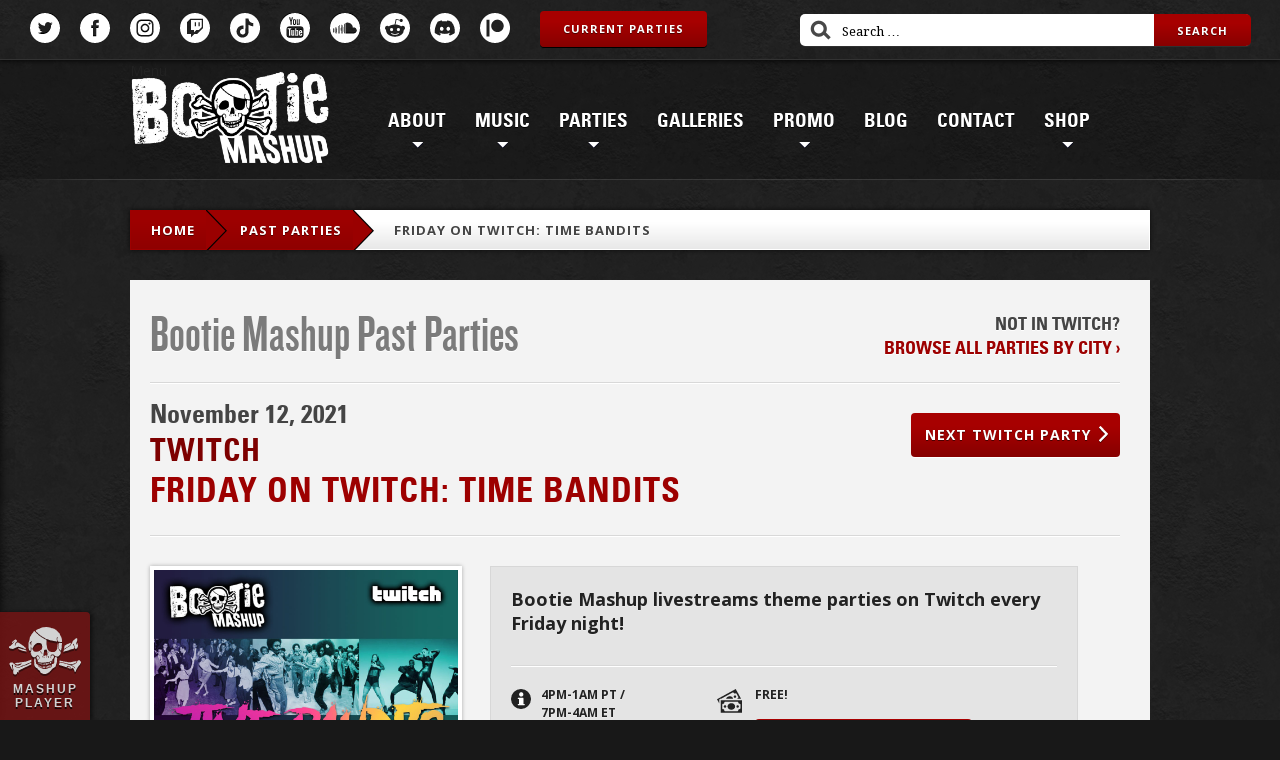

--- FILE ---
content_type: text/html; charset=UTF-8
request_url: https://bootiemashup.com/parties/friday-on-twitch-time-bandits/
body_size: 16786
content:
<!DOCTYPE html>
<!--[if lt IE 7]>      <html lang="en" class="no-js lt-ie9 lt-ie8 lt-ie7"> <![endif]-->
<!--[if IE 7]>         <html lang="en" class="no-js lt-ie9 lt-ie8"> <![endif]-->
<!--[if IE 8]>         <html lang="en" class="no-js lt-ie9"> <![endif]-->
<!--[if gt IE 8]><!--> <html lang="en" class="no-js"> <!--<![endif]-->
<head>

    
    <meta name="theme-color" content="#7f0000">
    <meta name="msapplication-TileColor" content="#7f0000">
    <meta name="msapplication-TileImage" content="/ms-icon-144x144.png">
    <meta http-equiv="X-UA-Compatible" content="IE=edge">
    <meta name='viewport' content='width=device-width, initial-scale=1, maximum-scale=1, minimum-scale=1'>
    <link rel="manifest" href="https://bootiemashup.com/wp-content/themes/bootie/img/favicon/manifest.json">
    <link rel="apple-touch-icon" sizes="57x57" href="https://bootiemashup.com/wp-content/themes/bootie/img/favicon/apple-icon-57x57.png">
    <link rel="apple-touch-icon" sizes="60x60" href="https://bootiemashup.com/wp-content/themes/bootie/img/favicon/apple-icon-60x60.png">
    <link rel="apple-touch-icon" sizes="72x72" href="https://bootiemashup.com/wp-content/themes/bootie/img/favicon/apple-icon-72x72.png">
    <link rel="apple-touch-icon" sizes="76x76" href="https://bootiemashup.com/wp-content/themes/bootie/img/favicon/apple-icon-76x76.png">
    <link rel="apple-touch-icon" sizes="114x114" href="https://bootiemashup.com/wp-content/themes/bootie/img/favicon/apple-icon-114x114.png">
    <link rel="apple-touch-icon" sizes="120x120" href="https://bootiemashup.com/wp-content/themes/bootie/img/favicon/apple-icon-120x120.png">
    <link rel="apple-touch-icon" sizes="144x144" href="https://bootiemashup.com/wp-content/themes/bootie/img/favicon/apple-icon-144x144.png">
    <link rel="apple-touch-icon" sizes="152x152" href="https://bootiemashup.com/wp-content/themes/bootie/img/favicon/apple-icon-152x152.png">
    <link rel="apple-touch-icon" sizes="180x180" href="https://bootiemashup.com/wp-content/themes/bootie/img/favicon/apple-icon-180x180.png">
    <link rel="icon" type="image/png" sizes="192x192" href="https://bootiemashup.com/wp-content/themes/bootie/img/favicon/android-icon-192x192.png">
    <link rel="icon" type="image/png" sizes="32x32" href="https://bootiemashup.com/wp-content/themes/bootie/img/favicon/favicon-32x32.png">
    <link rel="icon" type="image/png" sizes="96x96" href="https://bootiemashup.com/wp-content/themes/bootie/img/favicon/favicon-96x96.png">
    <link rel="icon" type="image/png" sizes="16x16" href="https://bootiemashup.com/wp-content/themes/bootie/img/favicon/favicon-16x16.png">

    <title>Bootie Mashup</title>

    <!-- Begin Mailchimp Signup Form -->
    <link href="//cdn-images.mailchimp.com/embedcode/slim-10_7.css" rel="stylesheet" type="text/css">
    <style type="text/css">
        #mc_embed_signup{background:#fff; clear:left; font:14px Helvetica,Arial,sans-serif; }
        #mc_embed_signup input.button {
            background: #9d0000;
            background: -webkit-gradient(linear, left top, left bottom, color-stop(30%, #a70000), to(#870000));
            background: linear-gradient(to bottom, #a70000 30%, #870000 100%);
            background: -ms-linear-gradient(top, #a70000 30%, #870000 100%);
            filter: progid:DXImageTransform.Microsoft.gradient(startColorstr='#a70000', endColorstr='#870000', GradientType=0);
            border-radius: 4px;
            -webkit-box-shadow: #fff 0 1px;
            box-shadow: #fff 0 1px;
            color: #fff;
            display: inline-block;
            font-family: "Open Sans";
            font-size: 11px;
            font-weight: bold;
            line-height: 36px;
            letter-spacing: 1px;
            text-align: center;
            text-shadow: rgba(0, 0, 0, 0.5) 0 1px;
            text-transform: uppercase;
            padding: 0px 23px;
            height: 36px;
        }
        /* Add your own Mailchimp form style overrides in your site stylesheet or in this style block.
           We recommend moving this block and the preceding CSS link to the HEAD of your HTML file. */
    </style>

    <meta name='robots' content='index, follow, max-image-preview:large, max-snippet:-1, max-video-preview:-1' />
	<style>img:is([sizes="auto" i], [sizes^="auto," i]) { contain-intrinsic-size: 3000px 1500px }</style>
	
	<!-- This site is optimized with the Yoast SEO plugin v25.8 - https://yoast.com/wordpress/plugins/seo/ -->
	<link rel="canonical" href="https://bootiemashup.com/parties/friday-on-twitch-time-bandits/" />
	<script type="application/ld+json" class="yoast-schema-graph">{"@context":"https://schema.org","@graph":[{"@type":"WebPage","@id":"https://bootiemashup.com/parties/friday-on-twitch-time-bandits/","url":"https://bootiemashup.com/parties/friday-on-twitch-time-bandits/","name":"Friday on Twitch: Time Bandits - Bootie Mashup","isPartOf":{"@id":"https://bootiemashup.com/#website"},"datePublished":"2021-10-23T07:00:01+00:00","dateModified":"2021-10-27T02:11:03+00:00","breadcrumb":{"@id":"https://bootiemashup.com/parties/friday-on-twitch-time-bandits/#breadcrumb"},"inLanguage":"en-US","potentialAction":[{"@type":"ReadAction","target":["https://bootiemashup.com/parties/friday-on-twitch-time-bandits/"]}]},{"@type":"BreadcrumbList","@id":"https://bootiemashup.com/parties/friday-on-twitch-time-bandits/#breadcrumb","itemListElement":[{"@type":"ListItem","position":1,"name":"Home","item":"https://bootiemashup.com/"},{"@type":"ListItem","position":2,"name":"Parties","item":"https://bootiemashup.com/parties/"},{"@type":"ListItem","position":3,"name":"Friday on Twitch: Time Bandits"}]},{"@type":"WebSite","@id":"https://bootiemashup.com/#website","url":"https://bootiemashup.com/","name":"Bootie Mashup","description":"The best mashups (and mashup parties) in the world ever.","publisher":{"@id":"https://bootiemashup.com/#organization"},"potentialAction":[{"@type":"SearchAction","target":{"@type":"EntryPoint","urlTemplate":"https://bootiemashup.com/?s={search_term_string}"},"query-input":{"@type":"PropertyValueSpecification","valueRequired":true,"valueName":"search_term_string"}}],"inLanguage":"en-US"},{"@type":"Organization","@id":"https://bootiemashup.com/#organization","name":"Bootie Mashup","url":"https://bootiemashup.com/","logo":{"@type":"ImageObject","inLanguage":"en-US","@id":"https://bootiemashup.com/#/schema/logo/image/","url":"","contentUrl":"","caption":"Bootie Mashup"},"image":{"@id":"https://bootiemashup.com/#/schema/logo/image/"},"sameAs":["https://www.facebook.com/BootieMashup","https://x.com/bootiemashup","http://instagram.com/bootiemashup","https://www.youtube.com/bootiemashup"]}]}</script>
	<!-- / Yoast SEO plugin. -->


<script type="text/javascript">
/* <![CDATA[ */
window._wpemojiSettings = {"baseUrl":"https:\/\/s.w.org\/images\/core\/emoji\/16.0.1\/72x72\/","ext":".png","svgUrl":"https:\/\/s.w.org\/images\/core\/emoji\/16.0.1\/svg\/","svgExt":".svg","source":{"concatemoji":"https:\/\/bootiemashup.com\/wp-includes\/js\/wp-emoji-release.min.js?ver=08d97454f26701ba460f15ca929fe60d"}};
/*! This file is auto-generated */
!function(s,n){var o,i,e;function c(e){try{var t={supportTests:e,timestamp:(new Date).valueOf()};sessionStorage.setItem(o,JSON.stringify(t))}catch(e){}}function p(e,t,n){e.clearRect(0,0,e.canvas.width,e.canvas.height),e.fillText(t,0,0);var t=new Uint32Array(e.getImageData(0,0,e.canvas.width,e.canvas.height).data),a=(e.clearRect(0,0,e.canvas.width,e.canvas.height),e.fillText(n,0,0),new Uint32Array(e.getImageData(0,0,e.canvas.width,e.canvas.height).data));return t.every(function(e,t){return e===a[t]})}function u(e,t){e.clearRect(0,0,e.canvas.width,e.canvas.height),e.fillText(t,0,0);for(var n=e.getImageData(16,16,1,1),a=0;a<n.data.length;a++)if(0!==n.data[a])return!1;return!0}function f(e,t,n,a){switch(t){case"flag":return n(e,"\ud83c\udff3\ufe0f\u200d\u26a7\ufe0f","\ud83c\udff3\ufe0f\u200b\u26a7\ufe0f")?!1:!n(e,"\ud83c\udde8\ud83c\uddf6","\ud83c\udde8\u200b\ud83c\uddf6")&&!n(e,"\ud83c\udff4\udb40\udc67\udb40\udc62\udb40\udc65\udb40\udc6e\udb40\udc67\udb40\udc7f","\ud83c\udff4\u200b\udb40\udc67\u200b\udb40\udc62\u200b\udb40\udc65\u200b\udb40\udc6e\u200b\udb40\udc67\u200b\udb40\udc7f");case"emoji":return!a(e,"\ud83e\udedf")}return!1}function g(e,t,n,a){var r="undefined"!=typeof WorkerGlobalScope&&self instanceof WorkerGlobalScope?new OffscreenCanvas(300,150):s.createElement("canvas"),o=r.getContext("2d",{willReadFrequently:!0}),i=(o.textBaseline="top",o.font="600 32px Arial",{});return e.forEach(function(e){i[e]=t(o,e,n,a)}),i}function t(e){var t=s.createElement("script");t.src=e,t.defer=!0,s.head.appendChild(t)}"undefined"!=typeof Promise&&(o="wpEmojiSettingsSupports",i=["flag","emoji"],n.supports={everything:!0,everythingExceptFlag:!0},e=new Promise(function(e){s.addEventListener("DOMContentLoaded",e,{once:!0})}),new Promise(function(t){var n=function(){try{var e=JSON.parse(sessionStorage.getItem(o));if("object"==typeof e&&"number"==typeof e.timestamp&&(new Date).valueOf()<e.timestamp+604800&&"object"==typeof e.supportTests)return e.supportTests}catch(e){}return null}();if(!n){if("undefined"!=typeof Worker&&"undefined"!=typeof OffscreenCanvas&&"undefined"!=typeof URL&&URL.createObjectURL&&"undefined"!=typeof Blob)try{var e="postMessage("+g.toString()+"("+[JSON.stringify(i),f.toString(),p.toString(),u.toString()].join(",")+"));",a=new Blob([e],{type:"text/javascript"}),r=new Worker(URL.createObjectURL(a),{name:"wpTestEmojiSupports"});return void(r.onmessage=function(e){c(n=e.data),r.terminate(),t(n)})}catch(e){}c(n=g(i,f,p,u))}t(n)}).then(function(e){for(var t in e)n.supports[t]=e[t],n.supports.everything=n.supports.everything&&n.supports[t],"flag"!==t&&(n.supports.everythingExceptFlag=n.supports.everythingExceptFlag&&n.supports[t]);n.supports.everythingExceptFlag=n.supports.everythingExceptFlag&&!n.supports.flag,n.DOMReady=!1,n.readyCallback=function(){n.DOMReady=!0}}).then(function(){return e}).then(function(){var e;n.supports.everything||(n.readyCallback(),(e=n.source||{}).concatemoji?t(e.concatemoji):e.wpemoji&&e.twemoji&&(t(e.twemoji),t(e.wpemoji)))}))}((window,document),window._wpemojiSettings);
/* ]]> */
</script>
<style id='wp-emoji-styles-inline-css' type='text/css'>

	img.wp-smiley, img.emoji {
		display: inline !important;
		border: none !important;
		box-shadow: none !important;
		height: 1em !important;
		width: 1em !important;
		margin: 0 0.07em !important;
		vertical-align: -0.1em !important;
		background: none !important;
		padding: 0 !important;
	}
</style>
<link rel='stylesheet' id='wp-block-library-css' href='https://bootiemashup.com/wp-includes/css/dist/block-library/style.min.css?ver=08d97454f26701ba460f15ca929fe60d' type='text/css' media='all' />
<style id='classic-theme-styles-inline-css' type='text/css'>
/*! This file is auto-generated */
.wp-block-button__link{color:#fff;background-color:#32373c;border-radius:9999px;box-shadow:none;text-decoration:none;padding:calc(.667em + 2px) calc(1.333em + 2px);font-size:1.125em}.wp-block-file__button{background:#32373c;color:#fff;text-decoration:none}
</style>
<style id='global-styles-inline-css' type='text/css'>
:root{--wp--preset--aspect-ratio--square: 1;--wp--preset--aspect-ratio--4-3: 4/3;--wp--preset--aspect-ratio--3-4: 3/4;--wp--preset--aspect-ratio--3-2: 3/2;--wp--preset--aspect-ratio--2-3: 2/3;--wp--preset--aspect-ratio--16-9: 16/9;--wp--preset--aspect-ratio--9-16: 9/16;--wp--preset--color--black: #000000;--wp--preset--color--cyan-bluish-gray: #abb8c3;--wp--preset--color--white: #ffffff;--wp--preset--color--pale-pink: #f78da7;--wp--preset--color--vivid-red: #cf2e2e;--wp--preset--color--luminous-vivid-orange: #ff6900;--wp--preset--color--luminous-vivid-amber: #fcb900;--wp--preset--color--light-green-cyan: #7bdcb5;--wp--preset--color--vivid-green-cyan: #00d084;--wp--preset--color--pale-cyan-blue: #8ed1fc;--wp--preset--color--vivid-cyan-blue: #0693e3;--wp--preset--color--vivid-purple: #9b51e0;--wp--preset--gradient--vivid-cyan-blue-to-vivid-purple: linear-gradient(135deg,rgba(6,147,227,1) 0%,rgb(155,81,224) 100%);--wp--preset--gradient--light-green-cyan-to-vivid-green-cyan: linear-gradient(135deg,rgb(122,220,180) 0%,rgb(0,208,130) 100%);--wp--preset--gradient--luminous-vivid-amber-to-luminous-vivid-orange: linear-gradient(135deg,rgba(252,185,0,1) 0%,rgba(255,105,0,1) 100%);--wp--preset--gradient--luminous-vivid-orange-to-vivid-red: linear-gradient(135deg,rgba(255,105,0,1) 0%,rgb(207,46,46) 100%);--wp--preset--gradient--very-light-gray-to-cyan-bluish-gray: linear-gradient(135deg,rgb(238,238,238) 0%,rgb(169,184,195) 100%);--wp--preset--gradient--cool-to-warm-spectrum: linear-gradient(135deg,rgb(74,234,220) 0%,rgb(151,120,209) 20%,rgb(207,42,186) 40%,rgb(238,44,130) 60%,rgb(251,105,98) 80%,rgb(254,248,76) 100%);--wp--preset--gradient--blush-light-purple: linear-gradient(135deg,rgb(255,206,236) 0%,rgb(152,150,240) 100%);--wp--preset--gradient--blush-bordeaux: linear-gradient(135deg,rgb(254,205,165) 0%,rgb(254,45,45) 50%,rgb(107,0,62) 100%);--wp--preset--gradient--luminous-dusk: linear-gradient(135deg,rgb(255,203,112) 0%,rgb(199,81,192) 50%,rgb(65,88,208) 100%);--wp--preset--gradient--pale-ocean: linear-gradient(135deg,rgb(255,245,203) 0%,rgb(182,227,212) 50%,rgb(51,167,181) 100%);--wp--preset--gradient--electric-grass: linear-gradient(135deg,rgb(202,248,128) 0%,rgb(113,206,126) 100%);--wp--preset--gradient--midnight: linear-gradient(135deg,rgb(2,3,129) 0%,rgb(40,116,252) 100%);--wp--preset--font-size--small: 13px;--wp--preset--font-size--medium: 20px;--wp--preset--font-size--large: 36px;--wp--preset--font-size--x-large: 42px;--wp--preset--spacing--20: 0.44rem;--wp--preset--spacing--30: 0.67rem;--wp--preset--spacing--40: 1rem;--wp--preset--spacing--50: 1.5rem;--wp--preset--spacing--60: 2.25rem;--wp--preset--spacing--70: 3.38rem;--wp--preset--spacing--80: 5.06rem;--wp--preset--shadow--natural: 6px 6px 9px rgba(0, 0, 0, 0.2);--wp--preset--shadow--deep: 12px 12px 50px rgba(0, 0, 0, 0.4);--wp--preset--shadow--sharp: 6px 6px 0px rgba(0, 0, 0, 0.2);--wp--preset--shadow--outlined: 6px 6px 0px -3px rgba(255, 255, 255, 1), 6px 6px rgba(0, 0, 0, 1);--wp--preset--shadow--crisp: 6px 6px 0px rgba(0, 0, 0, 1);}:where(.is-layout-flex){gap: 0.5em;}:where(.is-layout-grid){gap: 0.5em;}body .is-layout-flex{display: flex;}.is-layout-flex{flex-wrap: wrap;align-items: center;}.is-layout-flex > :is(*, div){margin: 0;}body .is-layout-grid{display: grid;}.is-layout-grid > :is(*, div){margin: 0;}:where(.wp-block-columns.is-layout-flex){gap: 2em;}:where(.wp-block-columns.is-layout-grid){gap: 2em;}:where(.wp-block-post-template.is-layout-flex){gap: 1.25em;}:where(.wp-block-post-template.is-layout-grid){gap: 1.25em;}.has-black-color{color: var(--wp--preset--color--black) !important;}.has-cyan-bluish-gray-color{color: var(--wp--preset--color--cyan-bluish-gray) !important;}.has-white-color{color: var(--wp--preset--color--white) !important;}.has-pale-pink-color{color: var(--wp--preset--color--pale-pink) !important;}.has-vivid-red-color{color: var(--wp--preset--color--vivid-red) !important;}.has-luminous-vivid-orange-color{color: var(--wp--preset--color--luminous-vivid-orange) !important;}.has-luminous-vivid-amber-color{color: var(--wp--preset--color--luminous-vivid-amber) !important;}.has-light-green-cyan-color{color: var(--wp--preset--color--light-green-cyan) !important;}.has-vivid-green-cyan-color{color: var(--wp--preset--color--vivid-green-cyan) !important;}.has-pale-cyan-blue-color{color: var(--wp--preset--color--pale-cyan-blue) !important;}.has-vivid-cyan-blue-color{color: var(--wp--preset--color--vivid-cyan-blue) !important;}.has-vivid-purple-color{color: var(--wp--preset--color--vivid-purple) !important;}.has-black-background-color{background-color: var(--wp--preset--color--black) !important;}.has-cyan-bluish-gray-background-color{background-color: var(--wp--preset--color--cyan-bluish-gray) !important;}.has-white-background-color{background-color: var(--wp--preset--color--white) !important;}.has-pale-pink-background-color{background-color: var(--wp--preset--color--pale-pink) !important;}.has-vivid-red-background-color{background-color: var(--wp--preset--color--vivid-red) !important;}.has-luminous-vivid-orange-background-color{background-color: var(--wp--preset--color--luminous-vivid-orange) !important;}.has-luminous-vivid-amber-background-color{background-color: var(--wp--preset--color--luminous-vivid-amber) !important;}.has-light-green-cyan-background-color{background-color: var(--wp--preset--color--light-green-cyan) !important;}.has-vivid-green-cyan-background-color{background-color: var(--wp--preset--color--vivid-green-cyan) !important;}.has-pale-cyan-blue-background-color{background-color: var(--wp--preset--color--pale-cyan-blue) !important;}.has-vivid-cyan-blue-background-color{background-color: var(--wp--preset--color--vivid-cyan-blue) !important;}.has-vivid-purple-background-color{background-color: var(--wp--preset--color--vivid-purple) !important;}.has-black-border-color{border-color: var(--wp--preset--color--black) !important;}.has-cyan-bluish-gray-border-color{border-color: var(--wp--preset--color--cyan-bluish-gray) !important;}.has-white-border-color{border-color: var(--wp--preset--color--white) !important;}.has-pale-pink-border-color{border-color: var(--wp--preset--color--pale-pink) !important;}.has-vivid-red-border-color{border-color: var(--wp--preset--color--vivid-red) !important;}.has-luminous-vivid-orange-border-color{border-color: var(--wp--preset--color--luminous-vivid-orange) !important;}.has-luminous-vivid-amber-border-color{border-color: var(--wp--preset--color--luminous-vivid-amber) !important;}.has-light-green-cyan-border-color{border-color: var(--wp--preset--color--light-green-cyan) !important;}.has-vivid-green-cyan-border-color{border-color: var(--wp--preset--color--vivid-green-cyan) !important;}.has-pale-cyan-blue-border-color{border-color: var(--wp--preset--color--pale-cyan-blue) !important;}.has-vivid-cyan-blue-border-color{border-color: var(--wp--preset--color--vivid-cyan-blue) !important;}.has-vivid-purple-border-color{border-color: var(--wp--preset--color--vivid-purple) !important;}.has-vivid-cyan-blue-to-vivid-purple-gradient-background{background: var(--wp--preset--gradient--vivid-cyan-blue-to-vivid-purple) !important;}.has-light-green-cyan-to-vivid-green-cyan-gradient-background{background: var(--wp--preset--gradient--light-green-cyan-to-vivid-green-cyan) !important;}.has-luminous-vivid-amber-to-luminous-vivid-orange-gradient-background{background: var(--wp--preset--gradient--luminous-vivid-amber-to-luminous-vivid-orange) !important;}.has-luminous-vivid-orange-to-vivid-red-gradient-background{background: var(--wp--preset--gradient--luminous-vivid-orange-to-vivid-red) !important;}.has-very-light-gray-to-cyan-bluish-gray-gradient-background{background: var(--wp--preset--gradient--very-light-gray-to-cyan-bluish-gray) !important;}.has-cool-to-warm-spectrum-gradient-background{background: var(--wp--preset--gradient--cool-to-warm-spectrum) !important;}.has-blush-light-purple-gradient-background{background: var(--wp--preset--gradient--blush-light-purple) !important;}.has-blush-bordeaux-gradient-background{background: var(--wp--preset--gradient--blush-bordeaux) !important;}.has-luminous-dusk-gradient-background{background: var(--wp--preset--gradient--luminous-dusk) !important;}.has-pale-ocean-gradient-background{background: var(--wp--preset--gradient--pale-ocean) !important;}.has-electric-grass-gradient-background{background: var(--wp--preset--gradient--electric-grass) !important;}.has-midnight-gradient-background{background: var(--wp--preset--gradient--midnight) !important;}.has-small-font-size{font-size: var(--wp--preset--font-size--small) !important;}.has-medium-font-size{font-size: var(--wp--preset--font-size--medium) !important;}.has-large-font-size{font-size: var(--wp--preset--font-size--large) !important;}.has-x-large-font-size{font-size: var(--wp--preset--font-size--x-large) !important;}
:where(.wp-block-post-template.is-layout-flex){gap: 1.25em;}:where(.wp-block-post-template.is-layout-grid){gap: 1.25em;}
:where(.wp-block-columns.is-layout-flex){gap: 2em;}:where(.wp-block-columns.is-layout-grid){gap: 2em;}
:root :where(.wp-block-pullquote){font-size: 1.5em;line-height: 1.6;}
</style>
<link rel='stylesheet' id='contact-form-7-css' href='https://bootiemashup.com/wp-content/plugins/contact-form-7/includes/css/styles.css?ver=6.1.1' type='text/css' media='all' />
<link rel='stylesheet' id='woocommerce-layout-css' href='https://bootiemashup.com/wp-content/plugins/woocommerce/assets/css/woocommerce-layout.css?ver=10.1.3' type='text/css' media='all' />
<link rel='stylesheet' id='woocommerce-smallscreen-css' href='https://bootiemashup.com/wp-content/plugins/woocommerce/assets/css/woocommerce-smallscreen.css?ver=10.1.3' type='text/css' media='only screen and (max-width: 768px)' />
<link rel='stylesheet' id='woocommerce-general-css' href='https://bootiemashup.com/wp-content/plugins/woocommerce/assets/css/woocommerce.css?ver=10.1.3' type='text/css' media='all' />
<style id='woocommerce-inline-inline-css' type='text/css'>
.woocommerce form .form-row .required { visibility: visible; }
</style>
<link rel='stylesheet' id='wc-gateway-ppec-frontend-css' href='https://bootiemashup.com/wp-content/plugins/woocommerce-gateway-paypal-express-checkout/assets/css/wc-gateway-ppec-frontend.css?ver=2.1.3' type='text/css' media='all' />
<link rel='stylesheet' id='brands-styles-css' href='https://bootiemashup.com/wp-content/plugins/woocommerce/assets/css/brands.css?ver=10.1.3' type='text/css' media='all' />
<link rel='stylesheet' id='wp-pagenavi-css' href='https://bootiemashup.com/wp-content/plugins/wp-pagenavi/pagenavi-css.css?ver=2.70' type='text/css' media='all' />
<script type="text/javascript" src="https://bootiemashup.com/wp-includes/js/jquery/jquery.min.js?ver=3.7.1" id="jquery-core-js"></script>
<script type="text/javascript" src="https://bootiemashup.com/wp-includes/js/jquery/jquery-migrate.min.js?ver=3.4.1" id="jquery-migrate-js"></script>
<script type="text/javascript" src="https://bootiemashup.com/wp-content/plugins/woocommerce/assets/js/jquery-blockui/jquery.blockUI.min.js?ver=2.7.0-wc.10.1.3" id="jquery-blockui-js" defer="defer" data-wp-strategy="defer"></script>
<script type="text/javascript" id="wc-add-to-cart-js-extra">
/* <![CDATA[ */
var wc_add_to_cart_params = {"ajax_url":"\/wp-admin\/admin-ajax.php","wc_ajax_url":"\/?wc-ajax=%%endpoint%%","i18n_view_cart":"View cart","cart_url":"https:\/\/bootiemashup.com\/cart\/","is_cart":"","cart_redirect_after_add":"no"};
/* ]]> */
</script>
<script type="text/javascript" src="https://bootiemashup.com/wp-content/plugins/woocommerce/assets/js/frontend/add-to-cart.min.js?ver=10.1.3" id="wc-add-to-cart-js" defer="defer" data-wp-strategy="defer"></script>
<script type="text/javascript" src="https://bootiemashup.com/wp-content/plugins/woocommerce/assets/js/js-cookie/js.cookie.min.js?ver=2.1.4-wc.10.1.3" id="js-cookie-js" defer="defer" data-wp-strategy="defer"></script>
<script type="text/javascript" id="woocommerce-js-extra">
/* <![CDATA[ */
var woocommerce_params = {"ajax_url":"\/wp-admin\/admin-ajax.php","wc_ajax_url":"\/?wc-ajax=%%endpoint%%","i18n_password_show":"Show password","i18n_password_hide":"Hide password","currency":"USD"};
/* ]]> */
</script>
<script type="text/javascript" src="https://bootiemashup.com/wp-content/plugins/woocommerce/assets/js/frontend/woocommerce.min.js?ver=10.1.3" id="woocommerce-js" defer="defer" data-wp-strategy="defer"></script>
<script type="text/javascript" src="https://bootiemashup.com/wp-content/themes/bootie/js/colorbox/jquery.colorbox-min.js?ver=1.6.4" id="jquery.wfcolorbox-js"></script>
<script type="text/javascript" src="https://bootiemashup.com/wp-content/themes/bootie/includes/js/superfish.js?ver=08d97454f26701ba460f15ca929fe60d" id="superfish-js"></script>
<script type="text/javascript" src="https://bootiemashup.com/wp-content/themes/bootie/includes/js/general.js?ver=08d97454f26701ba460f15ca929fe60d" id="general-js"></script>
<link rel="https://api.w.org/" href="https://bootiemashup.com/wp-json/" /><link rel="EditURI" type="application/rsd+xml" title="RSD" href="https://bootiemashup.com/xmlrpc.php?rsd" />
<link rel='shortlink' href='https://bootiemashup.com/?p=20620' />
<link rel="alternate" title="oEmbed (JSON)" type="application/json+oembed" href="https://bootiemashup.com/wp-json/oembed/1.0/embed?url=https%3A%2F%2Fbootiemashup.com%2Fparties%2Ffriday-on-twitch-time-bandits%2F" />
<link rel="alternate" title="oEmbed (XML)" type="text/xml+oembed" href="https://bootiemashup.com/wp-json/oembed/1.0/embed?url=https%3A%2F%2Fbootiemashup.com%2Fparties%2Ffriday-on-twitch-time-bandits%2F&#038;format=xml" />
<script type="text/javascript">
(function(url){
	if(/(?:Chrome\/26\.0\.1410\.63 Safari\/537\.31|WordfenceTestMonBot)/.test(navigator.userAgent)){ return; }
	var addEvent = function(evt, handler) {
		if (window.addEventListener) {
			document.addEventListener(evt, handler, false);
		} else if (window.attachEvent) {
			document.attachEvent('on' + evt, handler);
		}
	};
	var removeEvent = function(evt, handler) {
		if (window.removeEventListener) {
			document.removeEventListener(evt, handler, false);
		} else if (window.detachEvent) {
			document.detachEvent('on' + evt, handler);
		}
	};
	var evts = 'contextmenu dblclick drag dragend dragenter dragleave dragover dragstart drop keydown keypress keyup mousedown mousemove mouseout mouseover mouseup mousewheel scroll'.split(' ');
	var logHuman = function() {
		if (window.wfLogHumanRan) { return; }
		window.wfLogHumanRan = true;
		var wfscr = document.createElement('script');
		wfscr.type = 'text/javascript';
		wfscr.async = true;
		wfscr.src = url + '&r=' + Math.random();
		(document.getElementsByTagName('head')[0]||document.getElementsByTagName('body')[0]).appendChild(wfscr);
		for (var i = 0; i < evts.length; i++) {
			removeEvent(evts[i], logHuman);
		}
	};
	for (var i = 0; i < evts.length; i++) {
		addEvent(evts[i], logHuman);
	}
})('//bootiemashup.com/?wordfence_lh=1&hid=E1D019839B2E731ABEE21CD8E182A558');
</script>	<noscript><style>.woocommerce-product-gallery{ opacity: 1 !important; }</style></noscript>
				<script  type="text/javascript">
				!function(f,b,e,v,n,t,s){if(f.fbq)return;n=f.fbq=function(){n.callMethod?
					n.callMethod.apply(n,arguments):n.queue.push(arguments)};if(!f._fbq)f._fbq=n;
					n.push=n;n.loaded=!0;n.version='2.0';n.queue=[];t=b.createElement(e);t.async=!0;
					t.src=v;s=b.getElementsByTagName(e)[0];s.parentNode.insertBefore(t,s)}(window,
					document,'script','https://connect.facebook.net/en_US/fbevents.js');
			</script>
			<!-- WooCommerce Facebook Integration Begin -->
			<script  type="text/javascript">

				fbq('init', '1593371654289526', {}, {
    "agent": "woocommerce_0-10.1.3-3.5.7"
});

				document.addEventListener( 'DOMContentLoaded', function() {
					// Insert placeholder for events injected when a product is added to the cart through AJAX.
					document.body.insertAdjacentHTML( 'beforeend', '<div class=\"wc-facebook-pixel-event-placeholder\"></div>' );
				}, false );

			</script>
			<!-- WooCommerce Facebook Integration End -->
			<link rel="icon" href="https://bootiemashup.com/wp-content/uploads/2020/01/cropped-BootieMashup_square_icon-32x32.jpg" sizes="32x32" />
<link rel="icon" href="https://bootiemashup.com/wp-content/uploads/2020/01/cropped-BootieMashup_square_icon-192x192.jpg" sizes="192x192" />
<link rel="apple-touch-icon" href="https://bootiemashup.com/wp-content/uploads/2020/01/cropped-BootieMashup_square_icon-180x180.jpg" />
<meta name="msapplication-TileImage" content="https://bootiemashup.com/wp-content/uploads/2020/01/cropped-BootieMashup_square_icon-270x270.jpg" />
		<!-- Facebook Pixel Code -->
		<script>
			var aepc_pixel = {"pixel_id":"1593371654289526","user":{},"enable_advanced_events":"yes","fire_delay":"0","can_use_sku":"yes","enable_viewcontent":"no","enable_addtocart":"no","enable_addtowishlist":"no","enable_initiatecheckout":"no","enable_addpaymentinfo":"no","enable_purchase":"no","allowed_params":{"AddToCart":["value","currency","content_category","content_name","content_type","content_ids"],"AddToWishlist":["value","currency","content_category","content_name","content_type","content_ids"]}},
				aepc_pixel_args = [],
				aepc_extend_args = function( args ) {
					if ( typeof args === 'undefined' ) {
						args = {};
					}

					for(var key in aepc_pixel_args)
						args[key] = aepc_pixel_args[key];

					return args;
				};

			// Extend args
			if ( 'yes' === aepc_pixel.enable_advanced_events ) {
				aepc_pixel_args.userAgent = navigator.userAgent;
				aepc_pixel_args.language = navigator.language;

				if ( document.referrer.indexOf( document.domain ) < 0 ) {
					aepc_pixel_args.referrer = document.referrer;
				}
			}

						!function(f,b,e,v,n,t,s){if(f.fbq)return;n=f.fbq=function(){n.callMethod?
				n.callMethod.apply(n,arguments):n.queue.push(arguments)};if(!f._fbq)f._fbq=n;
				n.push=n;n.loaded=!0;n.version='2.0';n.agent='dvpixelcaffeinewordpress';n.queue=[];t=b.createElement(e);t.async=!0;
				t.src=v;s=b.getElementsByTagName(e)[0];s.parentNode.insertBefore(t,s)}(window,
				document,'script','https://connect.facebook.net/en_US/fbevents.js');
			
						fbq('init', aepc_pixel.pixel_id, aepc_pixel.user);

							setTimeout( function() {
				fbq('track', "PageView", aepc_pixel_args);
			}, aepc_pixel.fire_delay * 1000 );
					</script>
		<!-- End Facebook Pixel Code -->
		
<!-- START - Open Graph and Twitter Card Tags 3.3.5 -->
 <!-- Facebook Open Graph -->
  <meta property="og:locale" content="en_US"/>
  <meta property="og:site_name" content="Bootie Mashup"/>
  <meta property="og:title" content="Friday on Twitch: Time Bandits"/>
  <meta property="og:url" content="https://bootiemashup.com/parties/friday-on-twitch-time-bandits/"/>
  <meta property="og:type" content="article"/>
  <meta property="og:description" content="LIVESTREAMING ON TWITCH:


Twitch.tv/bootiemashup


 


Join us every Friday on Twitch, for a themed Bootie Mashup party, starting with Happy Hour with Lobsterdust &amp; Tibby and featuring showcase sets from our team of resident DJs. With the Dance Commander Disco, you can even join us in"/>
  <meta property="og:image" content="https://bootiemashup.com/wp-content/uploads/2020/01/BootieMashup_TwitchProfileBanner-1.jpg"/>
  <meta property="og:image:url" content="https://bootiemashup.com/wp-content/uploads/2020/01/BootieMashup_TwitchProfileBanner-1.jpg"/>
  <meta property="og:image:secure_url" content="https://bootiemashup.com/wp-content/uploads/2020/01/BootieMashup_TwitchProfileBanner-1.jpg"/>
  <meta property="article:publisher" content="https://www.facebook.com/BootieMashup"/>
 <!-- Google+ / Schema.org -->
 <!-- Twitter Cards -->
  <meta name="twitter:title" content="Friday on Twitch: Time Bandits"/>
  <meta name="twitter:url" content="https://bootiemashup.com/parties/friday-on-twitch-time-bandits/"/>
  <meta name="twitter:description" content="LIVESTREAMING ON TWITCH:


Twitch.tv/bootiemashup


 


Join us every Friday on Twitch, for a themed Bootie Mashup party, starting with Happy Hour with Lobsterdust &amp; Tibby and featuring showcase sets from our team of resident DJs. With the Dance Commander Disco, you can even join us in"/>
  <meta name="twitter:image" content="https://bootiemashup.com/wp-content/uploads/2020/01/BootieMashup_TwitchProfileBanner-1.jpg"/>
  <meta name="twitter:card" content="summary"/>
 <!-- SEO -->
 <!-- Misc. tags -->
 <!-- is_singular -->
<!-- END - Open Graph and Twitter Card Tags 3.3.5 -->
	

    <meta http-equiv="Content-Type" content="text/html; charset=UTF-8" />
    
    <link href="https://fonts.googleapis.com/css?family=Open+Sans:400,400italic,700%7CDroid+Serif:400,400italic,700,700italic" rel="stylesheet" />
    <style>@media handheld,projection,screen,print{*{border:0 none;font-family:inherit;font-size:100%;font-style:inherit;font-weight:inherit;margin:0;padding:0;outline:0;vertical-align:baseline;box-sizing:border-box;-moz-box-sizing:border-box;-webkit-box-sizing:border-box}*,*:before,*:after{box-sizing:border-box;-moz-box-sizing:border-box;-webkit-box-sizing:border-box;-webkit-font-smoothing:antialiased;-moz-osx-font-smoothing:grayscale}:focus{outline:0}::-moz-focus-inner{border:0;padding:0}html{overflow:-moz-scrollbars-vertical}body{background:#000;color:#fff;line-height:1}h1,h2,h3,h4,h5,h6{font-weight:normal;line-height:normal}ol,ul{list-style:none}table{border-collapse:collapse;border-spacing:0;width:100%}caption,th,td{font-weight:normal;text-align:left}blockquote:before,blockquote:after,q:before,q:after{content:""}blockquote,q{quotes:"" ""}textarea{overflow:auto}}</style>
    <link href="https://bootiemashup.com/wp-content/themes/bootie/style.css" rel="stylesheet" />
    <link href="https://bootiemashup.com/wp-content/themes/bootie/js/colorbox/colorbox.css" rel="stylesheet" />
    <link href="https://bootiemashup.com/wp-content/themes/bootie/css/uniform.default.css" rel="stylesheet" />
        <link href="https://bootiemashup.com/wp-content/themes/bootie/webcast/skin/pink.flag/css/jplayer.pink.flag.css" rel="stylesheet" />
            
    <link rel="alternate" type="application/rss+xml" title="RSS 2.0" href="https://bootiemashup.com/feed/" />
    <link href="https://bootiemashup.com/xmlrpc.php" rel="pingback" />

    
    
<!-- Alt Stylesheet -->
<link href="https://bootiemashup.com/wp-content/themes/bootie/styles/default.css" rel="stylesheet" type="text/css" />

<!-- Woo Shortcodes CSS -->
<link href="https://bootiemashup.com/wp-content/themes/bootie/functions/css/shortcodes.css" rel="stylesheet" type="text/css" />
        <script>
        jQuery(document).ready(function() {

            jQuery(".iframe3").colorbox({iframe: true, innerWidth: 468, innerHeight: 188});
            jQuery(window).load(function() {
                jQuery("a#loading").show();
                jQuery("span#onloading").hide();
            });

        });

        var googletag = googletag || {};
        googletag.cmd = googletag.cmd || [];
        (function() {
            var gads = document.createElement('script');
            gads.async = true;
            gads.type = 'text/javascript';
            var useSSL = 'https:' == document.location.protocol;
            gads.src = (useSSL ? 'https:' : 'http:') +
            '//www.googletagservices.com/tag/js/gpt.js';
            var node = document.getElementsByTagName('script')[0];
            node.parentNode.insertBefore(gads, node);
        })();

        googletag.cmd.push(function() {
            googletag.defineSlot('/1006579/Global_300x250_Unit', [300, 250], 'div-gpt-ad-1370564806716-0').addService(googletag.pubads());
            googletag.defineSlot('/1006579/Global_728x90_Unit', [728, 90], 'div-gpt-ad-1370564806716-1').addService(googletag.pubads());
            googletag.pubads().enableSingleRequest();
            googletag.enableServices();
        });
    </script>
    <!-- Facebook Pixel Code -->
    <script>
    !function(f,b,e,v,n,t,s){if(f.fbq)return;n=f.fbq=function(){n.callMethod?
        n.callMethod.apply(n,arguments):n.queue.push(arguments)};if(!f._fbq)f._fbq=n;
        n.push=n;n.loaded=!0;n.version='2.0';n.queue=[];t=b.createElement(e);t.async=!0;
        t.src=v;s=b.getElementsByTagName(e)[0];s.parentNode.insertBefore(t,s)}(window,
            document,'script','https://connect.facebook.net/en_US/fbevents.js');

        fbq('init', '1593371654289526');
        fbq('track', "PageView");
    </script>
    <!-- End Facebook Pixel Code -->

</head>
<body class="wp-singular parties-template-default single single-parties postid-20620 wp-theme-bootie theme-bootie woocommerce-no-js chrome alt-style-default">
    <noscript><img height="1" width="1" alt="fbpixel" style="display:none" src="https://www.facebook.com/tr?id=1593371654289526&ev=PageView&noscript=1"/></noscript>

    <div id="jquery_jplayer_2" class="jp-jplayer"></div>
<div id="jp_container_2" class="jp-audio" role="application" aria-label="media player">
    <div id="player_toggle"><a href="#">Mashup Player</a></div>
    <div class="jp-type-playlist">
        <div class="jp-gui jp-interface">
            <div class="jp-volume-controls">
                <button class="jp-mute" role="button" tabindex="0">mute</button>
                <button class="jp-volume-max" role="button" tabindex="0">max volume</button>
                <div class="jp-volume-bar">
                    <div class="jp-volume-bar-value"></div>
                </div>
            </div>
            <div class="jp-controls-holder">
                <div class="jp-controls">
                    <button class="jp-previous" role="button" tabindex="0">previous</button>
                    <button class="jp-play" role="button" tabindex="0">play</button>
                    <button class="jp-stop" role="button" tabindex="0">stop</button>
                    <button class="jp-next" role="button" tabindex="0">next</button>
                </div>
                <div class="jp-progress">
                    <div class="jp-seek-bar">
                        <div class="jp-play-bar"></div>
                    </div>
                </div>
                <div class="jp-current-time" role="timer" aria-label="time">&nbsp;</div>
                <div class="jp-duration" role="timer" aria-label="duration">&nbsp;</div>
                <div class="jp-toggles">
                    <button class="jp-repeat" role="button" tabindex="0">repeat</button>
                    <button class="jp-shuffle" role="button" tabindex="0">shuffle</button>
                </div>
            </div>
            <div class="jp-details">
                <div class="jp-title" aria-label="title">&nbsp;</div>
            </div>
            <div class="jp-no-solution">
                <span>Update Required</span> To play the media you will need to either update your browser to a recent version or update your <a href="http://get.adobe.com/flashplayer/" target="_blank">Flash plugin</a>.
            </div>
        </div>
    </div>
    <div class="jp-playlist">
        <ul>
            <li></li> <!-- Empty <li> so your HTML conforms with the W3C spec -->
        </ul>
    </div>
</div>

        <div id="fb-root"></div>
        <script>
        ( function(d, s, id) {
        var js, fjs = d.getElementsByTagName(s)[0];
        if (d.getElementById(id))
        return;
        js = d.createElement(s);
        js.id = id;
        js.src = "//connect.facebook.net/en_GB/all.js#xfbml=1";
        fjs.parentNode.insertBefore(js, fjs);
        }(document, 'script', 'facebook-jssdk'));
        </script>

   
    <div id="header">

        <div class="center">

            <h1 id="logo"><a href="https://bootiemashup.com" title="Bootie Mashup">Bootie Mashup</a></h1>
            <div class="header-menu-trigger">Menu</div>
            <ul id="nav" class="menu"><li id="menu-item-16111" class="menu-item menu-item-type-custom menu-item-object-custom menu-item-has-children menu-item-16111"><a href="/about/">About</a>
<ul class="sub-menu">
	<li id="menu-item-4353" class="menu-item menu-item-type-post_type menu-item-object-page menu-item-4353"><a href="https://bootiemashup.com/about/">Bootie Mashup</a></li>
	<li id="menu-item-16110" class="menu-item menu-item-type-post_type menu-item-object-page menu-item-16110"><a href="https://bootiemashup.com/about/resident-twitch-djs/">Resident Twitch DJs</a></li>
</ul>
</li>
<li id="menu-item-91" class="menu-item menu-item-type-custom menu-item-object-custom menu-item-has-children menu-item-91"><a href="/best-of-bootie/">Music</a>
<ul class="sub-menu">
	<li id="menu-item-100" class="menu-item menu-item-type-custom menu-item-object-custom menu-item-100"><a href="/best-of-bootie/">Best of Bootie Mashup</a></li>
	<li id="menu-item-101" class="menu-item menu-item-type-custom menu-item-object-custom menu-item-101"><a href="/top-ten-albums/">Bootie Mashup Top 10</a></li>
	<li id="menu-item-102" class="menu-item menu-item-type-custom menu-item-object-custom menu-item-102"><a href="/mix-tapes/">Theme Albums</a></li>
	<li id="menu-item-11719" class="menu-item menu-item-type-post_type menu-item-object-page menu-item-11719"><a href="https://bootiemashup.com/radio/">Bootie Mashup Radio</a></li>
	<li id="menu-item-20615" class="menu-item menu-item-type-custom menu-item-object-custom menu-item-20615"><a href="/db/">Mashup Database</a></li>
</ul>
</li>
<li id="menu-item-92" class="menu-item menu-item-type-custom menu-item-object-custom menu-item-has-children menu-item-92"><a href="/upcoming-parties/">Parties</a>
<ul class="sub-menu">
	<li id="menu-item-325" class="menu-item menu-item-type-custom menu-item-object-custom menu-item-325"><a href="/upcoming-parties/">Upcoming Parties</a></li>
	<li id="menu-item-326" class="menu-item menu-item-type-custom menu-item-object-custom menu-item-326"><a href="/past-parties/">Past Parties</a></li>
</ul>
</li>
<li id="menu-item-93" class="menu-item menu-item-type-custom menu-item-object-custom menu-item-93"><a href="/galleries/">Galleries</a></li>
<li id="menu-item-7572" class="menu-item menu-item-type-post_type menu-item-object-page menu-item-has-children menu-item-7572"><a href="https://bootiemashup.com/promo/">Promo</a>
<ul class="sub-menu">
	<li id="menu-item-7397" class="menu-item menu-item-type-post_type menu-item-object-page menu-item-7397"><a href="https://bootiemashup.com/promo/press-clippings/">Press Clippings</a></li>
	<li id="menu-item-7399" class="menu-item menu-item-type-post_type menu-item-object-page menu-item-7399"><a href="https://bootiemashup.com/promo/press-kits/">Press Kit – Adriana A</a></li>
	<li id="menu-item-7398" class="menu-item menu-item-type-post_type menu-item-object-page menu-item-7398"><a href="https://bootiemashup.com/promo/promo-videos/">Promo Videos</a></li>
</ul>
</li>
<li id="menu-item-1657" class="menu-item menu-item-type-post_type menu-item-object-page menu-item-1657"><a href="https://bootiemashup.com/blog/">Blog</a></li>
<li id="menu-item-4358" class="menu-item menu-item-type-post_type menu-item-object-page menu-item-4358"><a href="https://bootiemashup.com/contact/">Contact</a></li>
<li id="menu-item-13731" class="menu-item menu-item-type-post_type menu-item-object-page menu-item-has-children menu-item-13731"><a href="https://bootiemashup.com/shop/">Shop</a>
<ul class="sub-menu">
	<li id="menu-item-14946" class="menu-item menu-item-type-post_type menu-item-object-page menu-item-14946"><a href="https://bootiemashup.com/cart/">Cart</a></li>
</ul>
</li>
</ul>			            <div style="clear:both;height:0">&nbsp;</div>

        </div>

    </div><!-- / #header -->

    <div id="top-bar">
        
<ul class="social">
    <li class="twitter"><a href="https://twitter.com/bootiemashup" title="Twitter" target="_blank">Twitter</a></li>
    <li class="facebook"><a href="https://www.facebook.com/BootieMashup" title="Facebook" target="_blank">Facebook</a></li>
    <li class="insta"><a href="https://instagram.com/bootiemashup" title="Instagram" target="_blank">Instagram</a></li>
    <li class="twitch"><a href="https://twitch.tv/bootiemashup" title="Twitch" target="_blank">Twitch</a></li>
    <li class="tiktok"><a href="https://tiktok.com/@bootiemashup" title="TikTok" target="_blank">TikTok</a></li>
    <li class="youtube"><a href="https://youtube.com/bootiemashup" title="YouTube" target="_blank">YouTube</a></li>
    <li class="soundcloud"><a href="https://soundcloud.com/bootiemashup" title="SoundCloud" target="_blank">SoundCloud</a></li>
    <li class="reddit"><a href="https://www.reddit.com/r/BootieMashup" title="Reddit" target="_blank">Reddit</a></li>
    <li class="discord"><a href="https://discord.gg/9qcjZeV3wS" title="Discord" target="_blank">Discord</a></li>
    <li class="patreon"><a href="https://patreon.com/bootiemashup" title="Patreon" target="_blank">Patreon</a></li>
</ul>


        <p class="button current-parties"><a href="/upcoming-parties/" target="_blank">Current Parties</a></p>

        <div class="top-search">
            <form role="search" method="get" class="search-form" action="https://bootiemashup.com/">
				<label>
					<span class="screen-reader-text">Search for:</span>
					<input type="search" class="search-field" placeholder="Search &hellip;" value="" name="s" />
				</label>
				<input type="submit" class="search-submit" value="Search" />
			</form>        </div>

            </div><!-- / #top-bar -->

<div id="content">

	<div class="center">

		
		<ul id="breadcrumbs">

			<li><a href="https://bootiemashup.com">Home</a></li>
							<li><a href="https://bootiemashup.com/past-parties">Past Parties</a></li>
						<li>Friday on Twitch: Time Bandits</li>
			
		</ul>

		<div id="container" class="alt-2">

			<h1>Bootie Mashup Past Parties</h1>

			
			<div id="title">

				<h2>November 12, 2021</h2>
				<h1>
					<span class="city">Twitch</span> Friday on Twitch: Time Bandits				</h1>
				<p class="button go"><a href="https://bootiemashup.com/party-city/twitch">Next Twitch party</a></p>

			</div>

			<div id="more">

				Not in Twitch? 
									<a href="https://bootiemashup.com/past-parties">Browse all parties by city &rsaquo;</a>
				
			</div>

			<div id="main">

				<div class="party-section" id="party-info">

					<h3><p>Bootie Mashup livestreams theme parties on Twitch every Friday night!</p>
</h3>

					<div class="info">

						<p class="time">4pm-1am PT / 7pm-4am ET</p>
						<p class="address"></p>
						<p class="address">
							<a href="http://twitch.tv/bootiemashup" target="_blank">
								Twitch							</a>
						</p>

					</div>

					<div class="tickets">

						<p>FREE!</p>
						<p class="button tickets"><a href="http://twitch.tv/bootiemashup">Get advance tickets &rsaquo;</a></p>

					</div>

				</div>

				<div class="party-section" id="party-line-up">

					<h4>Line Up</h4>
					<div class="" data-block="true" data-editor="2u5jf" data-offset-key="6rbl6-0-0">
<div class="_1mf _1mj" data-offset-key="6rbl6-0-0">4-7pm PT / 7-10pm ET: <strong>Happy Hour </strong>w/<strong> Lobsterdust &amp; Tibby</strong>&nbsp;&nbsp;</div>
</div>
<div class="" data-block="true" data-editor="2u5jf" data-offset-key="bovgp-0-0">
<div class="_1mf _1mj" data-offset-key="bovgp-0-0"><span data-offset-key="bovgp-0-0">7-10pm PT / 10pm-1am ET: <strong>Adriana A</strong><br />
10pm-1am PT / 1-4am ET: <strong>DJ Tyme<br />
</strong></span></div>
</div>

				</div>

				<div class="party-section" id="party-about">

					<h4>About this event</h4>
					<div class="hentry">
						<div class="the-content"><div class="" data-block="true" data-editor="2u5jf" data-offset-key="5thu7-0-0">
<div class="_1mf _1mj" data-offset-key="5thu7-0-0">
<div class="" data-block="true" data-editor="2u5jf" data-offset-key="5thu7-0-0">
<div class="_1mf _1mj" data-offset-key="5thu7-0-0"><span data-offset-key="5thu7-0-0">LIVESTREAMING ON TWITCH:</span></div>
</div>
<div class="" data-block="true" data-editor="2u5jf" data-offset-key="a718v-0-0">
<div class="_1mf _1mj" data-offset-key="a718v-0-0"><strong><a href="http://twitch.tv/bootiemashup">Twitch.tv/bootiemashup</a></strong></div>
</div>
<div class="" data-block="true" data-editor="2u5jf" data-offset-key="fkaal-0-0">
<div class="_1mf _1mj" data-offset-key="fkaal-0-0"><span data-offset-key="fkaal-0-0">&nbsp;</span></div>
</div>
<div class="" data-block="true" data-editor="2u5jf" data-offset-key="6speh-0-0">
<div class="_1mf _1mj" data-offset-key="2ej49-0-0"><span data-offset-key="6speh-0-0">Join us every Friday on Twitch, for</span><span data-offset-key="2ej49-0-0">&nbsp;a themed <strong>Bootie Mashup party</strong>, starting with <strong>Happy Hour</strong> with <strong>Lobsterdust &amp; Tibby</strong> and featuring showcase sets from our team of resident DJs. With the <a href="https://www.facebook.com/Dance-Commander-Zoom-Disco-104091857969736/"><strong>Dance Commander Disco</strong></a>, you can even join us in our Zoom party!<br />
</span></div>
</div>
<div data-offset-key="eju2k-0-0">&nbsp;</div>
<div class="" data-block="true" data-editor="2u5jf" data-offset-key="eju2k-0-0">
<div class="_1mf _1mj" data-offset-key="eju2k-0-0">Showcasing the best mashups in the world ever, Bootie Mashup has been throwing genre-fluid dance parties since 2003, shamelessly combining pop songs both throwback and current. With our fun, creative themes, our diverse team of pop pirates have won numerous nightlife awards in multiple cities for over 18 years.</div>
<div data-offset-key="eju2k-0-0">&nbsp;</div>
<div class="_1mf _1mj" data-offset-key="eju2k-0-0"><a href="http://www.facebook.com/BootieSF"><strong>Facebook</strong></a><strong>&nbsp; |&nbsp; </strong><a href="http://www.instagram.com/bootiemashup"><strong>Instagram</strong></a><strong>&nbsp; |&nbsp; <a href="http://www.twitter.com/bootiemashup">Twitter</a></strong></div>
</div>
</div>
</div>
<div class="" data-block="true" data-editor="2u5jf" data-offset-key="eju2k-0-0">
<div class="_1mf _1mj" data-offset-key="eju2k-0-0">&nbsp;</div>
</div>
</div>
					</div>

				</div>

				<div class="party-section" id="party-photos">

					<h4>Photos</h4>
					<p class="more"><a href="">View more photos for this party &rsaquo;</a></p>
					
				</div>

				<div class="party-section" id="party-video">

					<h4>Video</h4>
					
				</div>

			</div><!-- / #main -->

			<div id="sidebar">

				<div id="flyer">
					<img src="https://bootiemashup.com/twitch/BootieTwitch_Friday_11.12.2021_IG.jpg" alt="" />
				</div>

				<div id="share">
					<!-- AddThis Button BEGIN -->
					<div class="addthis_toolbox addthis_default_style addthis_32x32_style">
						<a class="addthis_button_preferred_1"></a>
						<a class="addthis_button_preferred_2"></a>
						<a class="addthis_button_preferred_3"></a>
						<a class="addthis_button_preferred_4"></a>
						<a class="addthis_button_compact"></a>
						<a class="addthis_counter addthis_bubble_style"></a>
					</div>
					<script type="text/javascript" src="//s7.addthis.com/js/300/addthis_widget.js#pubid=xa-508852382d1610fe"></script>
					<!-- AddThis Button END -->
				</div>

				<div id="awards">

					<h3>Awards</h3>
										
				</div><!-- / #awards -->

			</div><!-- / #sidebar -->

		</div><!-- / #container -->

					

	</div><!-- / .center -->

</div><!-- / #content -->


<div id="footer">

    <div class="center">

        
<ul class="social">
    <li class="twitter"><a href="https://twitter.com/bootiemashup" title="Twitter" target="_blank">Twitter</a></li>
    <li class="facebook"><a href="https://www.facebook.com/BootieMashup" title="Facebook" target="_blank">Facebook</a></li>
    <li class="insta"><a href="https://instagram.com/bootiemashup" title="Instagram" target="_blank">Instagram</a></li>
    <li class="twitch"><a href="https://twitch.tv/bootiemashup" title="Twitch" target="_blank">Twitch</a></li>
    <li class="tiktok"><a href="https://tiktok.com/@bootiemashup" title="TikTok" target="_blank">TikTok</a></li>
    <li class="youtube"><a href="https://youtube.com/bootiemashup" title="YouTube" target="_blank">YouTube</a></li>
    <li class="soundcloud"><a href="https://soundcloud.com/bootiemashup" title="SoundCloud" target="_blank">SoundCloud</a></li>
    <li class="reddit"><a href="https://www.reddit.com/r/BootieMashup" title="Reddit" target="_blank">Reddit</a></li>
    <li class="discord"><a href="https://discord.gg/9qcjZeV3wS" title="Discord" target="_blank">Discord</a></li>
    <li class="patreon"><a href="https://patreon.com/bootiemashup" title="Patreon" target="_blank">Patreon</a></li>
</ul>


        <div id="mail-list-form-footer">

            <h4>Bootie Mashup Email List</h4>

            <form action="https://bootiemashup.us2.list-manage.com/subscribe/post?u=6c91261a64a11212b40329788&amp;id=ec7c66d567" method="post" id="mc-embedded-subscribe-form" name="mc-embedded-subscribe-form" class="validate" target="_blank" novalidate>
                <!-- real people should not fill this in and expect good things - do not remove this or risk form bot signups-->
                    <div style="position: absolute; left: -5000px;" aria-hidden="true"><input type="text" name="b_6c91261a64a11212b40329788_ec7c66d567" tabindex="-1" value=""></div>
                <p class="fields">
                    <input type="email" value="" name="EMAIL" class="text" id="mce-EMAIL" placeholder="email address" required style="margin:0;padding: 9px 15px 12px 15px;width: 60%;">
                    <input type="submit" value="Subscribe" name="subscribe" id="mc-embedded-subscribe" class="submit">
                </p>
            </form>

            <!--
            <form id="mail-list-form-footer" class="form" method="post" action="https://ymlp.com/subscribe.php?id=gusjqhwgmge" target="signup_popup" onsubmit="onFormSubmit()">
            <p class="fields">

                <input type="text" class="text" name="YMP0" onfocus="this.value = '';" onblur="if (!this.value) this.value = 'Your E-mail...';" value="Your E-mail..." />

                <select name="intrests" class="select" id="bootie_city" onchange="changeValueForm()">

                    
                </select>

                <input type="submit" class="submit" value="Submit" />

                <script>
                /* FOOTER SELECT JS */
                function changeValueForm() {
                    
                    var x = document.getElementById("bootie_city").value;
                    document.getElementById("mail-list-form-footer").action = x;
                    console.log(x);
                }
                function onFormSubmit() {
                    var x = document.getElementById("bootie_city").value;
                    window.open(x, 'signup_popup', 'scrollbars=yes,width=600,height=450'); 
                    return true;
                }
                /* FOOTER SELECT JS */
                </script>

            </form>
            </p>-->

        </div>

        <ul id="navigation" class="menu"><li id="menu-item-193" class="menu-item menu-item-type-custom menu-item-object-custom menu-item-193"><a href="/">Home</a></li>
<li id="menu-item-4372" class="menu-item menu-item-type-post_type menu-item-object-page menu-item-4372"><a href="https://bootiemashup.com/about/">About</a></li>
<li id="menu-item-195" class="menu-item menu-item-type-custom menu-item-object-custom menu-item-195"><a href="/upcoming-parties/">Parties</a></li>
<li id="menu-item-196" class="menu-item menu-item-type-post_type menu-item-object-page menu-item-196"><a href="https://bootiemashup.com/blog/">Blog</a></li>
<li id="menu-item-4374" class="menu-item menu-item-type-post_type menu-item-object-page menu-item-4374"><a href="https://bootiemashup.com/contact/">Contact</a></li>
<li id="menu-item-4377" class="menu-item menu-item-type-post_type menu-item-object-page menu-item-4377"><a href="https://bootiemashup.com/adriana/">Adriana A</a></li>
<li id="menu-item-8430" class="menu-item menu-item-type-post_type menu-item-object-page menu-item-privacy-policy menu-item-8430"><a rel="privacy-policy" href="https://bootiemashup.com/privacy-policy/">Privacy Policy</a></li>
<li id="menu-item-201" class="menu-item menu-item-type-custom menu-item-object-custom menu-item-201"><a href="/db/app/login">Login</a></li>
<li id="menu-item-11211" class="menu-item menu-item-type-custom menu-item-object-custom menu-item-11211"><a href="https://patreon.com/bootiemashup">Patreon</a></li>
</ul>
        <div id="footerBottom"><p id="copyright">&copy; 2026 Bootie Mashup <span>|</span> All Rights Reserved.</p></div>

        <p id="made-by"><a href="https://www.tectonica.co" title="Made by Tectonica" target="_blank">Made by Tectonica</a></p>

    </div>

</div><!-- / #footer -->
<div id="overlay"></div>

<!-- Google Analytics Local by Webcraftic Local Google Analytics -->
<script>
(function(i,s,o,g,r,a,m){i['GoogleAnalyticsObject']=r;i[r]=i[r]||function(){
            (i[r].q=i[r].q||[]).push(arguments)},i[r].l=1*new Date();a=s.createElement(o),
            m=s.getElementsByTagName(o)[0];a.async=1;a.src=g;m.parentNode.insertBefore(a,m)
            })(window,document,'script','https://bootiemashup.com/wp-content/uploads/wga-cache/local-ga.js','ga');
ga('create', 'UA-109844941-1', 'auto');
ga('send', 'pageview');
</script>
<!-- end Google Analytics Local by Webcraftic Local Google Analytics -->
			<noscript><img height="1" width="1" style="display:none" src="https://www.facebook.com/tr?id=1593371654289526&amp;ev=PageView&amp;noscript=1"/></noscript>
			<script type="speculationrules">
{"prefetch":[{"source":"document","where":{"and":[{"href_matches":"\/*"},{"not":{"href_matches":["\/wp-*.php","\/wp-admin\/*","\/wp-content\/uploads\/*","\/wp-content\/*","\/wp-content\/plugins\/*","\/wp-content\/themes\/bootie\/*","\/*\\?(.+)"]}},{"not":{"selector_matches":"a[rel~=\"nofollow\"]"}},{"not":{"selector_matches":".no-prefetch, .no-prefetch a"}}]},"eagerness":"conservative"}]}
</script>
			<!-- Facebook Pixel Code -->
			<noscript>
				<img
					height="1"
					width="1"
					style="display:none"
					alt="fbpx"
					src="https://www.facebook.com/tr?id=1593371654289526&ev=PageView&noscript=1"
				/>
			</noscript>
			<!-- End Facebook Pixel Code -->
				<script type='text/javascript'>
		(function () {
			var c = document.body.className;
			c = c.replace(/woocommerce-no-js/, 'woocommerce-js');
			document.body.className = c;
		})();
	</script>
	<link rel='stylesheet' id='wc-blocks-style-css' href='https://bootiemashup.com/wp-content/plugins/woocommerce/assets/client/blocks/wc-blocks.css?ver=wc-10.1.3' type='text/css' media='all' />
<script type="text/javascript" src="https://bootiemashup.com/wp-includes/js/dist/hooks.min.js?ver=4d63a3d491d11ffd8ac6" id="wp-hooks-js"></script>
<script type="text/javascript" src="https://bootiemashup.com/wp-includes/js/dist/i18n.min.js?ver=5e580eb46a90c2b997e6" id="wp-i18n-js"></script>
<script type="text/javascript" id="wp-i18n-js-after">
/* <![CDATA[ */
wp.i18n.setLocaleData( { 'text direction\u0004ltr': [ 'ltr' ] } );
/* ]]> */
</script>
<script type="text/javascript" src="https://bootiemashup.com/wp-content/plugins/contact-form-7/includes/swv/js/index.js?ver=6.1.1" id="swv-js"></script>
<script type="text/javascript" id="contact-form-7-js-before">
/* <![CDATA[ */
var wpcf7 = {
    "api": {
        "root": "https:\/\/bootiemashup.com\/wp-json\/",
        "namespace": "contact-form-7\/v1"
    }
};
/* ]]> */
</script>
<script type="text/javascript" src="https://bootiemashup.com/wp-content/plugins/contact-form-7/includes/js/index.js?ver=6.1.1" id="contact-form-7-js"></script>
<script type="text/javascript" src="https://bootiemashup.com/wp-content/themes/bootie/js/jquery.bxslider.min.js?ver=4.1.2" id="jquery-bxslider-js"></script>
<script type="text/javascript" src="https://bootiemashup.com/wp-content/themes/bootie/js/jquery.uniform.min.js?ver=2.1.2" id="jquery-uniform-js"></script>
<script type="text/javascript" src="https://bootiemashup.com/wp-content/themes/bootie/webcast/jplayer/jquery.jplayer.min.js?ver=2.9.2" id="jquery-jplayer-js"></script>
<script type="text/javascript" src="https://bootiemashup.com/wp-content/themes/bootie/js/default.js?ver=1.0" id="jquery-default-js"></script>
<script type="text/javascript" src="https://bootiemashup.com/wp-content/plugins/woocommerce/assets/js/sourcebuster/sourcebuster.min.js?ver=10.1.3" id="sourcebuster-js-js"></script>
<script type="text/javascript" id="wc-order-attribution-js-extra">
/* <![CDATA[ */
var wc_order_attribution = {"params":{"lifetime":1.0e-5,"session":30,"base64":false,"ajaxurl":"https:\/\/bootiemashup.com\/wp-admin\/admin-ajax.php","prefix":"wc_order_attribution_","allowTracking":true},"fields":{"source_type":"current.typ","referrer":"current_add.rf","utm_campaign":"current.cmp","utm_source":"current.src","utm_medium":"current.mdm","utm_content":"current.cnt","utm_id":"current.id","utm_term":"current.trm","utm_source_platform":"current.plt","utm_creative_format":"current.fmt","utm_marketing_tactic":"current.tct","session_entry":"current_add.ep","session_start_time":"current_add.fd","session_pages":"session.pgs","session_count":"udata.vst","user_agent":"udata.uag"}};
/* ]]> */
</script>
<script type="text/javascript" src="https://bootiemashup.com/wp-content/plugins/woocommerce/assets/js/frontend/order-attribution.min.js?ver=10.1.3" id="wc-order-attribution-js"></script>
<script type="text/javascript" src="https://bootiemashup.com/wp-content/plugins/woocommerce-gateway-paypal-express-checkout/assets/js/wc-gateway-ppec-order-review.js?ver=2.1.3" id="wc-gateway-ppec-order-review-js"></script>
<script type="text/javascript" src="https://bootiemashup.com/wp-includes/js/comment-reply.min.js?ver=08d97454f26701ba460f15ca929fe60d" id="comment-reply-js" async="async" data-wp-strategy="async"></script>
<script type="text/javascript" id="aepc-pixel-events-js-extra">
/* <![CDATA[ */
var aepc_pixel_events = {"custom_events":{"AdvancedEvents":[{"params":{"login_status":"not_logged_in","post_type":"parties","object_id":20620,"object_type":"single","tax_party-city":["Twitch"],"tax_parties-sub-blogs":["Adriana A"]}}]},"api":{"root":"https:\/\/bootiemashup.com\/wp-json\/","nonce":"a76436369f"}};
/* ]]> */
</script>
<script type="text/javascript" src="https://bootiemashup.com/wp-content/plugins/pixel-caffeine/build/frontend.js?ver=2.3.3" id="aepc-pixel-events-js"></script>
<!-- WooCommerce JavaScript -->
<script type="text/javascript">
jQuery(function($) { 
/* WooCommerce Facebook Integration Event Tracking */
fbq('set', 'agent', 'woocommerce_0-10.1.3-3.5.7', '1593371654289526');
fbq('track', 'PageView', {
    "source": "woocommerce_0",
    "version": "10.1.3",
    "pluginVersion": "3.5.7",
    "user_data": {}
}, {
    "eventID": "69457bca-93c3-4afb-917c-3c1e283b6918"
});
 });
</script>

    
    <script src="https://bootiemashup.com/wp-content/themes/bootie/webcast/add-on/jplayer.playlist.min.js"></script>
    <div id="player_helper">
    <p class="p1"><a href="https://bootiemashup.com/top10files/2025/BootieMashupTop10_12-2025/Titus%20Jones%20-%20Breaking%20Glass.mp3"><strong>Titus Jones - <em>Breaking Glass</em> (Beyoncé, Queen, Ariana Grande, Kim Petras, Annie Lennox)</strong></a></p>
<p class="p1"><a href="https://bootiemashup.com/top10files/2025/BootieMashupTop10_12-2025/SAINT-FVRM%20-%20Music%20Sounds%20Backer%20With%20Boys.mp3"><strong>SAINT/FVRM - <em>Music Sounds Backer With Boys</em> (Backstreet Boys vs. Stardust)</strong></a></p>
<p class="p1"><a href="https://bootiemashup.com/top10files/2025/BootieMashupTop10_12-2025/Bootleggers%20United%20-%20ControversXCX.mp3"><strong>Bootleggers United - <em>ControversXCX</em> (Prince, Charli xcx, Steve Aoki, Sly &amp; the Family Stone, Haiku Hands)</strong></a></p>
<p class="p1"><a href="https://bootiemashup.com/top10files/2025/BootieMashupTop10_12-2025/DJs%20From%20Mars%20-%20Mr.%20Brightside%20Played-A-Live.mp3"><strong>DJs From Mars -<em> Mr. Brightside Played-A-Live</em> (The Killers vs. Safri Duo)</strong></a></p>
<p class="p1"><a href="https://bootiemashup.com/top10files/2025/BootieMashupTop10_12-2025/Titus%20Jones%20-%20365%20Partybus.mp3"><strong>Titus Jones -<em> 365 Partybus</em> (P!nk, Kesha, Charli xcx, Vengaboys)</strong></a></p>
<p class="p1"><a href="https://bootiemashup.com/top10files/2025/BootieMashupTop10_12-2025/IamJstncrdble%20-%20Zombieboy%20Nation.MP3"><strong>IamJstncrdble - <em>Zombieboy Nation</em> (Lady Gaga vs. WK Theory vs. RL Grime vs. JERIDE &amp; B.A.S.E)</strong></a></p>
<p class="p1"><a href="https://bootiemashup.com/top10files/2025/BootieMashupTop10_12-2025/5%20Star%20Mashups%20-%20Soda%20Pop%2C%20That's%20What%20I%20Like.mp3"><strong>5 Star Mashups - <em>Soda Pop, That's What I Like</em> (Saja Boys vs. Bruno Mars)</strong></a></p>
<p class="p1"><a href="https://bootiemashup.com/top10files/2025/BootieMashupTop10_12-2025/Dunproofin'%20-%20Lonely%20GOATherd.mp3"><strong>Dunproofin' -<em> Lonely GOATherd</em> (Julie Andrews vs. LL Cool J)</strong></a></p>
<p class="p1"><a href="https://bootiemashup.com/top10files/2025/BootieMashupTop10_12-2025/lobsterdust%20-%20Rollin%20Holiday.mp3"><strong>lobsterdust - <em>Rollin Holiday</em> (Limp Bizkit vs. Not A Toy)</strong></a></p>
<p class="p1"><a href="https://bootiemashup.com/top10files/2025/BootieMashupTop10_12-2025/DJ%20Flapjack%20-%20Die%20With%20A%20Smile%20x%20I%20Have%20Nothing.mp3"><strong>DJ Flapjack - <em>Die With A Smile x I Have Nothing</em> (Whitney Houston vs. Lady Gaga &amp; Bruno Mars)</strong></a></p>    </div>

    <script>
        playlist = [];
        jQuery("#player_helper a").each(function() {

            var title = jQuery(this).text();
            var link = jQuery(this).attr("href");
            item = {};
            item ["title"] = title;
            item ["artist"] = "Bootie Mashup";
            item ["mp3"] = link;
            playlist.push(item);

        });
        /*var playlist = [
            {
                title:"A Distracting Box – The Fresh Prince of Super Mario Land (Will Smith vs. Nintendo)",
                artist:"Bootie Mashup",
                mp3:"http://bootiemashup.com/newsite/wp-content/uploads/2016/04/A-Distracting-Box-The-Fresh-Prince-of-Super-Mario-Land-Will-Smith-vs.-Nintendo.mp3",
            },
        ];*/
        jQuery('#jquery_jplayer_2').jPlayer({
            ready: function () {
                jQuery(this).jPlayer("setMedia", {
                    title: "Intro",
                    mp3: "//bootiemashup.com/newsite/wp-content/uploads/2016/03/DJ-Schmolli-Cant-Feel-My-Grease-The-Weeknd-vs.-John-Travolta-Olivia-Newton-John.mp3",
                });
            },
            swfPath: 'https://bootiemashup.com/wp-content/themes/bootie/webcast/jplayer',
            solution: 'html, flash',
            supplied: 'mp3',
            preload: 'metadata',
            volume: 0.8,
            muted: false,
            backgroundColor: '#000000',
            cssSelectorAncestor: '#jp_container_2',         
            useStateClassSkin: true, //to use the new type of skins. 
            errorAlerts: false,
            warningAlerts: false
        });
        var myPlaylist = new jPlayerPlaylist(
            {
                jPlayer: "#jquery_jplayer_2",
                cssSelectorAncestor: "#jp_container_2"
            },
            playlist,
            {
                playlistOptions: {
                    enableRemoveControls: true
                },
            }
        );
        jQuery('#jquery_jplayer_2').data('playlist', myPlaylist);
        jQuery('#player_toggle').on('click',function(){
         
            if( jQuery(this).attr('data-click-state') == 1 ) {

                jQuery(this).attr('data-click-state', 0);
                jQuery('#jp_container_2').css("left","-231px").removeClass("active");
                jQuery(this).removeClass("active");
            
            } else {
                
                jQuery(this).attr('data-click-state', 1);
                jQuery('#jp_container_2').css("left","-0").addClass("active");
                jQuery(this).removeClass("active");
            
            }
            return false;
         
        });
         
        </script>


</body>
</html>


--- FILE ---
content_type: image/svg+xml
request_url: https://bootiemashup.com/wp-content/themes/bootie/img/ico_tickets.svg
body_size: 848
content:
<?xml version="1.0" encoding="utf-8"?>
<!-- Generator: Adobe Illustrator 16.0.0, SVG Export Plug-In . SVG Version: 6.00 Build 0)  -->
<!DOCTYPE svg PUBLIC "-//W3C//DTD SVG 1.1//EN" "http://www.w3.org/Graphics/SVG/1.1/DTD/svg11.dtd">
<svg version="1.1" id="Layer_1" xmlns="http://www.w3.org/2000/svg" xmlns:xlink="http://www.w3.org/1999/xlink" x="0px" y="0px"
	 width="28px" height="14px" viewBox="0 0 28 14" enable-background="new 0 0 28 14" xml:space="preserve">
<path fill="#FFFFFF" d="M21.855,0C4.68,0.007,9.549,0.011,0.014,0C-0.011,1.675,0.017,3.35,0,5.024
	c0.117,0.014,0.267,0.117,0.34-0.02C0.344,5.024,0.353,5.062,0.357,5.08c0.145,0.025,0.288,0.062,0.431,0.093
	c0.302,0.135,0.607,0.29,0.824,0.534c0.419,0.46,0.626,1.109,0.462,1.7C1.965,7.951,1.564,8.415,1.059,8.695
	C0.871,8.778,0.676,8.847,0.478,8.908C0.322,8.917,0.164,8.926,0.006,8.932c-0.002,1.688-0.003,3.378,0.001,5.066
	c8.863,0.003,9.745-0.01,21.848,0C21.851,13.885,21.855,0,21.855,0z M14.95,11.243l-2.935-1.441l-2.904,1.441l0.32-3.002
	L7.255,6.107l2.985-0.429l1.775-2.808l1.497,2.808l3.325,0.429l-2.434,2.134L14.95,11.243z"/>
<path opacity="0.7" fill="#FFFFFF" d="M21.854,0.304v1.144l0.564-0.01v1.325l-0.564,0.003v1.101l0.564-0.002v1.361l-0.564,0v1.095
	l0.564,0.002v1.32l-0.564,0.003v1.127l0.564-0.009v1.327l-0.564,0.002v1.135h0.564v1.321h-0.564v1.104h0.564c0,0-0.002,0.23,0,0.343
	c1.86,0.005,3.719,0.001,5.58,0c0.007-1.687-0.004-3.377,0-5.063c-1.033,0.055-2.013-0.854-1.987-1.896
	C25.938,6,26.948,4.996,27.998,5.072V0h-5.58v0.302L21.854,0.304z"/>
</svg>


--- FILE ---
content_type: image/svg+xml
request_url: https://bootiemashup.com/wp-content/themes/bootie/img/ico_button.svg
body_size: 1157
content:
<?xml version="1.0" encoding="utf-8"?>
<!-- Generator: Adobe Illustrator 16.0.0, SVG Export Plug-In . SVG Version: 6.00 Build 0)  -->
<!DOCTYPE svg PUBLIC "-//W3C//DTD SVG 1.1//EN" "http://www.w3.org/Graphics/SVG/1.1/DTD/svg11.dtd">
<svg version="1.1" id="Layer_1" xmlns="http://www.w3.org/2000/svg" xmlns:xlink="http://www.w3.org/1999/xlink" x="0px" y="0px"
	 width="17px" height="201px" viewBox="0 0 17 201" enable-background="new 0 0 17 201" xml:space="preserve">
<path fill="#500000" d="M13.814,3.55l-0.721,1.077c1.315,1.07,2.16,2.7,2.16,4.528s-0.845,3.458-2.16,4.527l0.721,1.076
	c1.661-1.303,2.733-3.325,2.733-5.603S15.476,4.853,13.814,3.55z M12.369,5.713L11.642,6.8c0.629,0.591,1.025,1.424,1.025,2.354
	s-0.396,1.763-1.025,2.354l0.728,1.089c0.971-0.834,1.587-2.067,1.587-3.444C13.956,7.776,13.341,6.544,12.369,5.713z M8.774,2.027
	c-0.761,0-0.993,0.443-0.993,0.443s-1.983,2.178-3.35,3.14c-0.25,0.16-0.528,0.304-1.015,0.304H2.295C1.58,5.915,1,6.495,1,7.21
	v3.887c0,0.714,0.58,1.295,1.295,1.295h1.122c0.487,0,0.764,0.145,1.015,0.304c1.366,0.962,3.349,3.142,3.349,3.142
	s0.232,0.442,0.994,0.442c0.715,0,1.296-0.58,1.296-1.298V3.323C10.07,2.607,9.489,2.027,8.774,2.027z"/>
<path fill="#FFFFFF" d="M13.814,2.242l-0.721,1.077c1.315,1.069,2.16,2.7,2.16,4.528s-0.845,3.457-2.16,4.526l0.721,1.078
	c1.661-1.303,2.733-3.327,2.733-5.604C16.548,5.569,15.476,3.545,13.814,2.242z M12.369,4.405l-0.728,1.087
	c0.629,0.592,1.025,1.425,1.025,2.355s-0.396,1.763-1.025,2.354l0.728,1.09c0.971-0.834,1.587-2.067,1.587-3.444
	C13.956,6.468,13.341,5.235,12.369,4.405z M8.774,0.719c-0.761,0-0.993,0.443-0.993,0.443s-1.983,2.178-3.35,3.14
	c-0.25,0.16-0.528,0.305-1.015,0.305H2.295C1.58,4.607,1,5.187,1,5.902V9.79c0,0.714,0.58,1.296,1.295,1.296h1.122
	c0.487,0,0.764,0.144,1.015,0.304C5.797,12.351,7.78,14.53,7.78,14.53s0.232,0.442,0.994,0.442c0.715,0,1.296-0.58,1.296-1.297
	V2.015C10.07,1.299,9.489,0.719,8.774,0.719z"/>
<path fill="#500000" d="M7.678,94.686c0,10.539,5.733,7.506,5.733,7.506s-9.692,3.973-9.692-7.506H0.001l5.698-7.521l5.698,7.521
	H7.678z"/>
<path fill="#FFFFFF" d="M7.678,93.378c0,10.541,5.733,7.507,5.733,7.507s-9.692,3.974-9.692-7.507H0.001l5.698-7.521l5.698,7.521
	H7.678z"/>
<path fill="#500000" d="M6.049,193.045L6.049,193.045L6.049,193.045l-5.94-6.184c-0.148-0.153-0.144-0.405,0.007-0.562l1.063-1.088
	c0.152-0.155,0.401-0.159,0.55-0.006l7.254,7.555c0.078,0.077,0.113,0.185,0.107,0.288c0.003,0.106-0.032,0.21-0.107,0.287
	l-7.254,7.552c-0.149,0.153-0.398,0.148-0.55-0.007l-1.063-1.087c-0.151-0.157-0.156-0.409-0.007-0.562L6.049,193.045z"/>
<path fill="#FFFFFF" d="M6.049,191.953L6.049,191.953L6.049,191.953l-5.94-6.185c-0.148-0.153-0.144-0.405,0.007-0.562l1.063-1.087
	c0.152-0.157,0.401-0.16,0.55-0.008l7.254,7.556c0.078,0.078,0.113,0.185,0.107,0.288c0.003,0.106-0.032,0.209-0.107,0.287
	l-7.254,7.553c-0.149,0.152-0.398,0.148-0.55-0.009l-1.063-1.086c-0.151-0.156-0.156-0.408-0.007-0.562L6.049,191.953z"/>
</svg>


--- FILE ---
content_type: image/svg+xml
request_url: https://bootiemashup.com/wp-content/themes/bootie/img/ico_info.svg
body_size: 556
content:
<?xml version="1.0" encoding="utf-8"?>
<!-- Generator: Adobe Illustrator 16.0.0, SVG Export Plug-In . SVG Version: 6.00 Build 0)  -->
<!DOCTYPE svg PUBLIC "-//W3C//DTD SVG 1.1//EN" "http://www.w3.org/Graphics/SVG/1.1/DTD/svg11.dtd">
<svg version="1.1" id="Layer_1" xmlns="http://www.w3.org/2000/svg" xmlns:xlink="http://www.w3.org/1999/xlink" x="0px" y="0px"
	 width="20px" height="20px" viewBox="0 0 20 20" enable-background="new 0 0 20 20" xml:space="preserve">
<circle fill="#222222" cx="10" cy="10" r="10"/>
<path fill="#FFFFFF" d="M8.082,5.416c0,1.198,0.97,2.167,2.168,2.167c1.195,0,2.166-0.969,2.166-2.167
	c0-1.197-0.969-2.167-2.166-2.167C9.052,3.25,8.082,4.219,8.082,5.416z M8.082,10.021v4.874H7.405c-0.373,0-0.677,0.303-0.677,0.678
	s0.304,0.678,0.677,0.678h5.687c0.374,0,0.679-0.303,0.679-0.678s-0.305-0.678-0.679-0.678h-0.676V9.262
	c0-0.331-0.265-0.595-0.595-0.595H7.405c-0.373,0-0.677,0.303-0.677,0.677c0,0.373,0.304,0.677,0.677,0.677H8.082L8.082,10.021z"/>
</svg>
